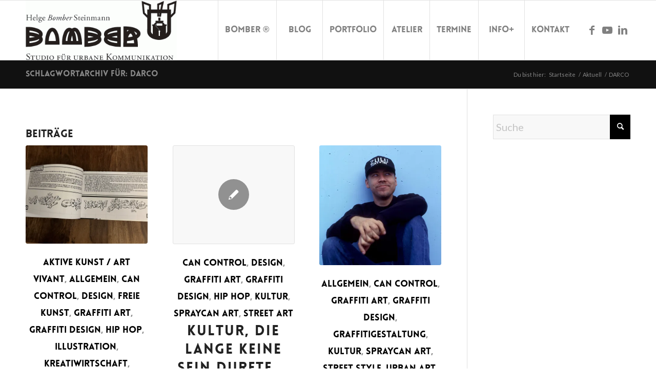

--- FILE ---
content_type: text/css
request_url: https://www.bomber.de/wp-content/cache/wpfc-minified/g224bpgq/p3eg.css
body_size: 12342
content:
.wpcf7 .screen-reader-response {
position: absolute;
overflow: hidden;
clip: rect(1px, 1px, 1px, 1px);
clip-path: inset(50%);
height: 1px;
width: 1px;
margin: -1px;
padding: 0;
border: 0;
word-wrap: normal !important;
}
.wpcf7 .hidden-fields-container {
display: none;
}
.wpcf7 form .wpcf7-response-output {
margin: 2em 0.5em 1em;
padding: 0.2em 1em;
border: 2px solid #00a0d2; }
.wpcf7 form.init .wpcf7-response-output,
.wpcf7 form.resetting .wpcf7-response-output,
.wpcf7 form.submitting .wpcf7-response-output {
display: none;
}
.wpcf7 form.sent .wpcf7-response-output {
border-color: #46b450; }
.wpcf7 form.failed .wpcf7-response-output,
.wpcf7 form.aborted .wpcf7-response-output {
border-color: #dc3232; }
.wpcf7 form.spam .wpcf7-response-output {
border-color: #f56e28; }
.wpcf7 form.invalid .wpcf7-response-output,
.wpcf7 form.unaccepted .wpcf7-response-output,
.wpcf7 form.payment-required .wpcf7-response-output {
border-color: #ffb900; }
.wpcf7-form-control-wrap {
position: relative;
}
.wpcf7-not-valid-tip {
color: #dc3232; font-size: 1em;
font-weight: normal;
display: block;
}
.use-floating-validation-tip .wpcf7-not-valid-tip {
position: relative;
top: -2ex;
left: 1em;
z-index: 100;
border: 1px solid #dc3232;
background: #fff;
padding: .2em .8em;
width: 24em;
}
.wpcf7-list-item {
display: inline-block;
margin: 0 0 0 1em;
}
.wpcf7-list-item-label::before,
.wpcf7-list-item-label::after {
content: " ";
}
.wpcf7-spinner {
visibility: hidden;
display: inline-block;
background-color: #23282d; opacity: 0.75;
width: 24px;
height: 24px;
border: none;
border-radius: 100%;
padding: 0;
margin: 0 24px;
position: relative;
}
form.submitting .wpcf7-spinner {
visibility: visible;
}
.wpcf7-spinner::before {
content: '';
position: absolute;
background-color: #fbfbfc; top: 4px;
left: 4px;
width: 6px;
height: 6px;
border: none;
border-radius: 100%;
transform-origin: 8px 8px;
animation-name: spin;
animation-duration: 1000ms;
animation-timing-function: linear;
animation-iteration-count: infinite;
}
@media (prefers-reduced-motion: reduce) {
.wpcf7-spinner::before {
animation-name: blink;
animation-duration: 2000ms;
}
}
@keyframes spin {
from {
transform: rotate(0deg);
}
to {
transform: rotate(360deg);
}
}
@keyframes blink {
from {
opacity: 0;
}
50% {
opacity: 1;
}
to {
opacity: 0;
}
}
.wpcf7 [inert] {
opacity: 0.5;
}
.wpcf7 input[type="file"] {
cursor: pointer;
}
.wpcf7 input[type="file"]:disabled {
cursor: default;
}
.wpcf7 .wpcf7-submit:disabled {
cursor: not-allowed;
}
.wpcf7 input[type="url"],
.wpcf7 input[type="email"],
.wpcf7 input[type="tel"] {
direction: ltr;
}
.wpcf7-reflection > output {
display: list-item;
list-style: none;
}
.wpcf7-reflection > output[hidden] {
display: none;
}body.compensate-for-scrollbar {
overflow: hidden;
}
.fancybox-active {
height: auto;
}
.fancybox-is-hidden {
left: -9999px;
margin: 0;
position: absolute !important;
top: -9999px;
visibility: hidden;
}
.fancybox-container {
-webkit-backface-visibility: hidden;
height: 100%;
left: 0;
outline: none;
position: fixed;
-webkit-tap-highlight-color: transparent;
top: 0;
-ms-touch-action: manipulation;
touch-action: manipulation;
-webkit-transform: translateZ(0);
transform: translateZ(0);
width: 100%;
z-index: 99992;
}
.fancybox-container * {
box-sizing: border-box;
}
.fancybox-outer,
.fancybox-inner,
.fancybox-bg,
.fancybox-stage {
bottom: 0;
left: 0;
position: absolute;
right: 0;
top: 0;
}
.fancybox-outer {
-webkit-overflow-scrolling: touch;
overflow-y: auto;
}
.fancybox-bg {
background: #1e1e1e;
opacity: 0;
transition-duration: inherit;
transition-property: opacity;
transition-timing-function: cubic-bezier(0.47, 0, 0.74, 0.71);
}
.fancybox-is-open .fancybox-bg {
opacity: .9;
transition-timing-function: cubic-bezier(0.22, 0.61, 0.36, 1);
}
.fancybox-infobar,
.fancybox-toolbar,
.fancybox-caption,
.fancybox-navigation .fancybox-button {
direction: ltr;
opacity: 0;
position: absolute;
transition: opacity .25s ease, visibility 0s ease .25s;
visibility: hidden;
z-index: 99997;
}
.fancybox-show-infobar .fancybox-infobar,
.fancybox-show-toolbar .fancybox-toolbar,
.fancybox-show-caption .fancybox-caption,
.fancybox-show-nav .fancybox-navigation .fancybox-button {
opacity: 1;
transition: opacity .25s ease 0s, visibility 0s ease 0s;
visibility: visible;
}
.fancybox-infobar {
color: #ccc;
font-size: 13px;
-webkit-font-smoothing: subpixel-antialiased;
height: 44px;
left: 0;
line-height: 44px;
min-width: 44px;
mix-blend-mode: difference;
padding: 0 10px;
pointer-events: none;
top: 0;
-webkit-touch-callout: none;
-webkit-user-select: none;
-moz-user-select: none;
-ms-user-select: none;
user-select: none;
}
.fancybox-toolbar {
right: 0;
top: 0;
}
.fancybox-stage {
direction: ltr;
overflow: visible;
-webkit-transform: translateZ(0);
transform: translateZ(0);
z-index: 99994;
}
.fancybox-is-open .fancybox-stage {
overflow: hidden;
}
.fancybox-slide {
-webkit-backface-visibility: hidden; display: none;
height: 100%;
left: 0;
outline: none;
overflow: auto;
-webkit-overflow-scrolling: touch;
padding: 44px;
position: absolute;
text-align: center;
top: 0;
transition-property: opacity, -webkit-transform;
transition-property: transform, opacity;
transition-property: transform, opacity, -webkit-transform;
white-space: normal;
width: 100%;
z-index: 99994;
}
.fancybox-slide::before {
content: '';
display: inline-block;
font-size: 0;
height: 100%;
vertical-align: middle;
width: 0;
}
.fancybox-is-sliding .fancybox-slide,
.fancybox-slide--previous,
.fancybox-slide--current,
.fancybox-slide--next {
display: block;
}
.fancybox-slide--image {
overflow: hidden;
padding: 44px 0;
}
.fancybox-slide--image::before {
display: none;
}
.fancybox-slide--html {
padding: 6px;
}
.fancybox-content {
background: #fff;
display: inline-block;
margin: 0;
max-width: 100%;
overflow: auto;
-webkit-overflow-scrolling: touch;
padding: 44px;
position: relative;
text-align: left;
vertical-align: middle;
}
.fancybox-slide--image .fancybox-content {
-webkit-animation-timing-function: cubic-bezier(0.5, 0, 0.14, 1);
animation-timing-function: cubic-bezier(0.5, 0, 0.14, 1);
-webkit-backface-visibility: hidden;
background: transparent;
background-repeat: no-repeat;
background-size: 100% 100%;
left: 0;
max-width: none;
overflow: visible;
padding: 0;
position: absolute;
top: 0;
-webkit-transform-origin: top left;
-ms-transform-origin: top left;
transform-origin: top left;
transition-property: opacity, -webkit-transform;
transition-property: transform, opacity;
transition-property: transform, opacity, -webkit-transform;
-webkit-user-select: none;
-moz-user-select: none;
-ms-user-select: none;
user-select: none;
z-index: 99995;
}
.fancybox-can-zoomOut .fancybox-content {
cursor: -webkit-zoom-out;
cursor: zoom-out;
}
.fancybox-can-zoomIn .fancybox-content {
cursor: -webkit-zoom-in;
cursor: zoom-in;
}
.fancybox-can-swipe .fancybox-content,
.fancybox-can-pan .fancybox-content {
cursor: -webkit-grab;
cursor: grab;
}
.fancybox-is-grabbing .fancybox-content {
cursor: -webkit-grabbing;
cursor: grabbing;
}
.fancybox-container [data-selectable='true'] {
cursor: text;
}
.fancybox-image,
.fancybox-spaceball {
background: transparent;
border: 0;
height: 100%;  object-fit: contain;
margin: 0;
max-height: none;
max-width: none;
padding: 0; -webkit-user-select: none;
-moz-user-select: none;
-ms-user-select: none;
user-select: none;
width: 100%;
}
.fancybox-spaceball {
z-index: 1;
}
.fancybox-slide--video .fancybox-content,
.fancybox-slide--map .fancybox-content,
.fancybox-slide--iframe .fancybox-content {
height: 100%;
overflow: visible;
padding: 0;
width: 100%;
}
.fancybox-slide--video .fancybox-content {
background: #000;
}
.fancybox-slide--map .fancybox-content {
background: #e5e3df;
}
.fancybox-slide--iframe .fancybox-content {
background: #fff;
}
.fancybox-video,
.fancybox-iframe {
background: transparent;
border: 0;
display: block;
height: 100%;
margin: 0;
overflow: hidden;
padding: 0;
width: 100%;
} .fancybox-iframe {
left: 0;
position: absolute;
top: 0;
}
.fancybox-error {
background: #fff;
cursor: default;
max-width: 400px;
padding: 40px;
width: 100%;
}
.fancybox-error p {
color: #444;
font-size: 16px;
line-height: 20px;
margin: 0;
padding: 0;
} .fancybox-button {
background: rgba(30, 30, 30, 0.6);
border: 0;
border-radius: 0;
box-shadow: none;
cursor: pointer;
display: inline-block;
height: 44px;
margin: 0;
padding: 10px;
position: relative;
transition: color .2s;
vertical-align: top;
visibility: inherit;
width: 44px;
}
.fancybox-button,
.fancybox-button:visited,
.fancybox-button:link {
color: #ccc;
}
.fancybox-button:hover {
color: #fff;
}
.fancybox-button:focus {
outline: none;
}
.fancybox-button.fancybox-focus {
outline: 1px dotted;
}
.fancybox-button[disabled],
.fancybox-button[disabled]:hover {
color: #888;
cursor: default;
outline: none;
} .fancybox-button div {
height: 100%;
}
.fancybox-button svg {
display: block;
height: 100%;
overflow: visible;
position: relative;
width: 100%;
}
.fancybox-button svg path {
fill: currentColor;
stroke-width: 0;
}
.fancybox-button--play svg:nth-child(2),
.fancybox-button--fsenter svg:nth-child(2) {
display: none;
}
.fancybox-button--pause svg:nth-child(1),
.fancybox-button--fsexit svg:nth-child(1) {
display: none;
}
.fancybox-progress {
background: #ff5268;
height: 2px;
left: 0;
position: absolute;
right: 0;
top: 0;
-webkit-transform: scaleX(0);
-ms-transform: scaleX(0);
transform: scaleX(0);
-webkit-transform-origin: 0;
-ms-transform-origin: 0;
transform-origin: 0;
transition-property: -webkit-transform;
transition-property: transform;
transition-property: transform, -webkit-transform;
transition-timing-function: linear;
z-index: 99998;
} .fancybox-close-small {
background: transparent;
border: 0;
border-radius: 0;
color: #ccc;
cursor: pointer;
opacity: .8;
padding: 8px;
position: absolute;
right: -12px;
top: -44px;
z-index: 401;
}
.fancybox-close-small:hover {
color: #fff;
opacity: 1;
}
.fancybox-slide--html .fancybox-close-small {
color: currentColor;
padding: 10px;
right: 0;
top: 0;
}
.fancybox-slide--image.fancybox-is-scaling .fancybox-content {
overflow: hidden;
}
.fancybox-is-scaling .fancybox-close-small,
.fancybox-is-zoomable.fancybox-can-pan .fancybox-close-small {
display: none;
} .fancybox-navigation .fancybox-button {
background-clip: content-box;
height: 100px;
opacity: 0;
position: absolute;
top: calc(50% - 50px);
width: 70px;
}
.fancybox-navigation .fancybox-button div {
padding: 7px;
}
.fancybox-navigation .fancybox-button--arrow_left {
left: 0;
padding: 31px 26px 31px 6px;
}
.fancybox-navigation .fancybox-button--arrow_right {
padding: 31px 6px 31px 26px;
right: 0;
} .fancybox-caption {
bottom: 0;
color: #eee;
font-size: 14px;
font-weight: 400;
left: 0;
line-height: 1.5;
padding: 25px 44px 25px 44px;
right: 0;
text-align: center;
z-index: 99996;
}
.fancybox-caption::before {
background-image: url([data-uri]);
background-repeat: repeat-x;
background-size: contain;
bottom: 0;
content: '';
display: block;
left: 0;
pointer-events: none;
position: absolute;
right: 0;
top: -44px;
z-index: -1;
}
.fancybox-caption a,
.fancybox-caption a:link,
.fancybox-caption a:visited {
color: #ccc;
text-decoration: none;
}
.fancybox-caption a:hover {
color: #fff;
text-decoration: underline;
} .fancybox-loading {
-webkit-animation: fancybox-rotate 1s linear infinite;
animation: fancybox-rotate 1s linear infinite;
background: transparent;
border: 4px solid #888;
border-bottom-color: #fff;
border-radius: 50%;
height: 50px;
left: 50%;
margin: -25px 0 0 -25px;
opacity: .7;
padding: 0;
position: absolute;
top: 50%;
width: 50px;
z-index: 99999;
}
@-webkit-keyframes fancybox-rotate {
100% {
-webkit-transform: rotate(360deg);
transform: rotate(360deg);
}
}
@keyframes fancybox-rotate {
100% {
-webkit-transform: rotate(360deg);
transform: rotate(360deg);
}
} .fancybox-animated {
transition-timing-function: cubic-bezier(0, 0, 0.25, 1);
} .fancybox-fx-slide.fancybox-slide--previous {
opacity: 0;
-webkit-transform: translate3d(-100%, 0, 0);
transform: translate3d(-100%, 0, 0);
}
.fancybox-fx-slide.fancybox-slide--next {
opacity: 0;
-webkit-transform: translate3d(100%, 0, 0);
transform: translate3d(100%, 0, 0);
}
.fancybox-fx-slide.fancybox-slide--current {
opacity: 1;
-webkit-transform: translate3d(0, 0, 0);
transform: translate3d(0, 0, 0);
} .fancybox-fx-fade.fancybox-slide--previous,
.fancybox-fx-fade.fancybox-slide--next {
opacity: 0;
transition-timing-function: cubic-bezier(0.19, 1, 0.22, 1);
}
.fancybox-fx-fade.fancybox-slide--current {
opacity: 1;
} .fancybox-fx-zoom-in-out.fancybox-slide--previous {
opacity: 0;
-webkit-transform: scale3d(1.5, 1.5, 1.5);
transform: scale3d(1.5, 1.5, 1.5);
}
.fancybox-fx-zoom-in-out.fancybox-slide--next {
opacity: 0;
-webkit-transform: scale3d(0.5, 0.5, 0.5);
transform: scale3d(0.5, 0.5, 0.5);
}
.fancybox-fx-zoom-in-out.fancybox-slide--current {
opacity: 1;
-webkit-transform: scale3d(1, 1, 1);
transform: scale3d(1, 1, 1);
} .fancybox-fx-rotate.fancybox-slide--previous {
opacity: 0;
-webkit-transform: rotate(-360deg);
-ms-transform: rotate(-360deg);
transform: rotate(-360deg);
}
.fancybox-fx-rotate.fancybox-slide--next {
opacity: 0;
-webkit-transform: rotate(360deg);
-ms-transform: rotate(360deg);
transform: rotate(360deg);
}
.fancybox-fx-rotate.fancybox-slide--current {
opacity: 1;
-webkit-transform: rotate(0deg);
-ms-transform: rotate(0deg);
transform: rotate(0deg);
} .fancybox-fx-circular.fancybox-slide--previous {
opacity: 0;
-webkit-transform: scale3d(0, 0, 0) translate3d(-100%, 0, 0);
transform: scale3d(0, 0, 0) translate3d(-100%, 0, 0);
}
.fancybox-fx-circular.fancybox-slide--next {
opacity: 0;
-webkit-transform: scale3d(0, 0, 0) translate3d(100%, 0, 0);
transform: scale3d(0, 0, 0) translate3d(100%, 0, 0);
}
.fancybox-fx-circular.fancybox-slide--current {
opacity: 1;
-webkit-transform: scale3d(1, 1, 1) translate3d(0, 0, 0);
transform: scale3d(1, 1, 1) translate3d(0, 0, 0);
} .fancybox-fx-tube.fancybox-slide--previous {
-webkit-transform: translate3d(-100%, 0, 0) scale(0.1) skew(-10deg);
transform: translate3d(-100%, 0, 0) scale(0.1) skew(-10deg);
}
.fancybox-fx-tube.fancybox-slide--next {
-webkit-transform: translate3d(100%, 0, 0) scale(0.1) skew(10deg);
transform: translate3d(100%, 0, 0) scale(0.1) skew(10deg);
}
.fancybox-fx-tube.fancybox-slide--current {
-webkit-transform: translate3d(0, 0, 0) scale(1);
transform: translate3d(0, 0, 0) scale(1);
} @media all and (max-height: 576px) {
.fancybox-caption {
padding: 12px;
}
.fancybox-slide {
padding-left: 6px;
padding-right: 6px;
}
.fancybox-slide--image {
padding: 6px 0;
}
.fancybox-slide--image .fancybox-close-small {
background: #4e4e4e;
color: #f2f4f6;
height: 36px;
opacity: 1;
padding: 6px;
right: 0;
top: 0;
width: 36px;
}
} .fancybox-share {
background: #f4f4f4;
border-radius: 3px;
max-width: 90%;
padding: 30px;
text-align: center;
}
.fancybox-share h1 {
color: #222;
font-size: 35px;
font-weight: 700;
margin: 0 0 20px 0;
}
.fancybox-share p {
margin: 0;
padding: 0;
}
.fancybox-share__button {
border: 0;
border-radius: 3px;
display: inline-block;
font-size: 14px;
font-weight: 700;
line-height: 40px;
margin: 0 5px 10px 5px;
min-width: 130px;
padding: 0 15px;
text-decoration: none;
transition: all .2s;
-webkit-user-select: none;
-moz-user-select: none;
-ms-user-select: none;
user-select: none;
white-space: nowrap;
}
.fancybox-share__button:visited,
.fancybox-share__button:link {
color: #fff;
}
.fancybox-share__button:hover {
text-decoration: none;
}
.fancybox-share__button--fb {
background: #3b5998;
}
.fancybox-share__button--fb:hover {
background: #344e86;
}
.fancybox-share__button--pt {
background: #bd081d;
}
.fancybox-share__button--pt:hover {
background: #aa0719;
}
.fancybox-share__button--tw {
background: #1da1f2;
}
.fancybox-share__button--tw:hover {
background: #0d95e8;
}
.fancybox-share__button svg {
height: 25px;
margin-right: 7px;
position: relative;
top: -1px;
vertical-align: middle;
width: 25px;
}
.fancybox-share__button svg path {
fill: #fff;
}
.fancybox-share__input {
background: transparent;
border: 0;
border-bottom: 1px solid #d7d7d7;
border-radius: 0;
color: #5d5b5b;
font-size: 14px;
margin: 10px 0 0 0;
outline: none;
padding: 10px 15px;
width: 100%;
} .fancybox-thumbs {
background: #ddd;
bottom: 0;
display: none;
margin: 0;
-webkit-overflow-scrolling: touch;
-ms-overflow-style: -ms-autohiding-scrollbar;
padding: 2px 2px 4px 2px;
position: absolute;
right: 0;
-webkit-tap-highlight-color: transparent;
top: 0;
width: 212px;
z-index: 99995;
}
.fancybox-thumbs-x {
overflow-x: auto;
overflow-y: hidden;
}
.fancybox-show-thumbs .fancybox-thumbs {
display: block;
}
.fancybox-show-thumbs .fancybox-inner {
right: 212px;
}
.fancybox-thumbs__list {
font-size: 0;
height: 100%;
list-style: none;
margin: 0;
overflow-x: hidden;
overflow-y: auto;
padding: 0;
position: absolute;
position: relative;
white-space: nowrap;
width: 100%;
}
.fancybox-thumbs-x .fancybox-thumbs__list {
overflow: hidden;
}
.fancybox-thumbs-y .fancybox-thumbs__list::-webkit-scrollbar {
width: 7px;
}
.fancybox-thumbs-y .fancybox-thumbs__list::-webkit-scrollbar-track {
background: #fff;
border-radius: 10px;
box-shadow: inset 0 0 6px rgba(0, 0, 0, 0.3);
}
.fancybox-thumbs-y .fancybox-thumbs__list::-webkit-scrollbar-thumb {
background: #2a2a2a;
border-radius: 10px;
}
.fancybox-thumbs__list a {
-webkit-backface-visibility: hidden;
backface-visibility: hidden;
background-color: rgba(0, 0, 0, 0.1);
background-position: center center;
background-repeat: no-repeat;
background-size: cover;
cursor: pointer;
float: left;
height: 75px;
margin: 2px;
max-height: calc(100% - 8px);
max-width: calc(50% - 4px);
outline: none;
overflow: hidden;
padding: 0;
position: relative;
-webkit-tap-highlight-color: transparent;
width: 100px;
}
.fancybox-thumbs__list a::before {
border: 6px solid #ff5268;
bottom: 0;
content: '';
left: 0;
opacity: 0;
position: absolute;
right: 0;
top: 0;
transition: all 0.2s cubic-bezier(0.25, 0.46, 0.45, 0.94);
z-index: 99991;
}
.fancybox-thumbs__list a:focus::before {
opacity: .5;
}
.fancybox-thumbs__list a.fancybox-thumbs-active::before {
opacity: 1;
} .fancybox-container.fancybox-is-open {
z-index:99999;
} @media all and (max-width: 576px) {
.fancybox-thumbs {
width: 110px;
}
.fancybox-show-thumbs .fancybox-inner {
right: 110px;
}
.fancybox-thumbs__list a {
max-width: calc(100% - 10px);
}
}
.fancybox-content {
height: auto!important;
}.wpsm-show a, .wpsm-show:active, .wpsm-show:visited {
cursor: pointer;
text-decoration: none;
font-size: 100%;
}
.wpsm-show:hover {
cursor: pointer;
text-decoration: underline;
}
.wpsm-hide a, .wpsm-hide:active, .wpsm-hide:visited {
cursor: pointer;
text-decoration: none;
}
.wpsm-hide:hover {
cursor: pointer;
text-decoration: underline;
}
.wpsm-content-hide {
display: none;
}.entry-content-wrapper:empty,p:empty{display:none}.avia-shadow{box-shadow:inset 0 1px 3px rgba(0,0,0,.1)}.webkit_fix{-webkit-perspective:1000px;-webkit-backface-visibility:hidden}body .container_wrap .avia-builder-el-no-sibling{margin-top:0;margin-bottom:0}body .container_wrap .avia-builder-el-last{margin-bottom:0}body .container_wrap .avia-builder-el-first{margin-top:0}body .av-align-left{text-align:left}body .av-align-right{text-align:right}body .av-align-center{text-align:center}#top .av_inherit_color *{color:inherit}#top .av_inherit_color a{text-decoration:underline}#top .av_opacity_variation{opacity:.7}#top .av-shortcode-disabled-notice{display:block;text-align:center;margin:5px;padding:20px;background-color:#fffdf3;color:#c96d11;border:1px solid #e6bf4a;clear:both}#top .av-shortcode-disabled-notice a{color:inherit;text-decoration:underline}.av-screen-reader-only{position:absolute;left:-10000px;top:auto;width:1px;height:1px;overflow:hidden}.avia_loading_icon{background:rgba(0,0,0,.7);width:100%;height:100%;position:fixed;top:0;left:0;margin:0;display:none;z-index:10000}#top .avia_loading_icon .av-siteloader{border-top-color:#fff;border-right-color:#fff;border-bottom-color:#fff;position:absolute;top:50%;left:50%;margin:-20px 0 0 -20px}.avia-related-tooltip{position:absolute;z-index:9999999;padding:0;width:200px;border-radius:2px;box-shadow:0 3px 13px 0 rgba(0,0,0,.1);border-width:1px;border-style:solid;padding:15px;margin-top:-10px}.avia-related-tooltip .avia-arrow-wrap{top:auto;bottom:0;position:absolute;left:50%}.avia-related-tooltip .avia-arrow-wrap .avia-arrow{border-top:none;border-left:none;top:-4px}.avia_textblock{clear:both;line-height:1.65em}.avia_textblock.av_multi_colums>p:first-child{margin-top:0}.flex_column+.avia_textblock{padding-top:50px}body .column-top-margin{margin-top:50px}body .flex_column.avia-link-column{cursor:pointer}body .flex_column.avia-link-column.avia-link-column-hover:hover{opacity:.8}.av-icon-display{display:block;font-size:30px;line-height:58px;margin:0 auto 20px auto;width:60px;border-radius:100px;border-style:solid;border-width:1px;text-align:center;transition:all .3s ease-in-out}.avia-section{clear:both;width:100%;float:left;min-height:100px;position:static}.avia-section.avia-section-small{min-height:0}.js_active .av-minimum-height .container{z-index:1;opacity:0;transition:opacity .6s ease-in}.js_active.av-preloader-enabled .av-minimum-height .container{transition:opacity 1.2s ease-in}.avia-section.av-minimum-height .container{display:table;table-layout:fixed}.avia-section.av-minimum-height .container .content{display:table-cell;vertical-align:middle;height:100%;float:none!important}.av-minimum-height-100 .container{height:1500px}.avia-full-stretch{background-size:cover!important}.avia-full-contain{background-size:contain!important}.avia_mobile .avia-full-stretch{background-attachment:scroll!important}#top #main .avia-section .template-page{width:100%;border:none;margin-left:auto;padding-left:0;margin-right:auto}.avia-section .template-page .entry-content-wrapper{padding-right:0}.avia-section-small .content,.avia-section-small .sidebar{padding-top:20px;padding-bottom:20px}.avia-section-large .content,.avia-section-large .sidebar{padding-top:70px;padding-bottom:70px}.avia-section-huge .content,.avia-section-huge .sidebar{padding-top:130px;padding-bottom:130px}.avia-section-custom .content,.avia-section-custom .sidebar,.avia-section-no-padding .content,.avia-section-no-padding .sidebar{padding-top:0;padding-bottom:0}.avia-section.avia-full-stretch,.html_header_sticky_disabled .container_wrap:first-child,.html_header_transparency .avia-section.avia-builder-el-0{border-top:none}#top #wrap_all #main .avia-no-border-styling{border:none}#top .scroll-down-link{height:60px;width:80px;margin:0 0 0 -40px;line-height:60px;position:absolute;left:49.85%;bottom:0;color:#fff;text-align:center;font-size:70px;z-index:100;text-decoration:none;text-shadow:0 0 3px rgba(0,0,0,.4);animation:avia_fade_move_down 2s ease-in-out infinite}#top .av-section-with-video-bg{border-top:none;position:relative}#top .av-section-video-bg{position:absolute;top:0;left:0;right:0;bottom:0;padding:0;margin:0;z-index:1}#top .av-section-video-bg .av-click-to-play-overlay{display:none}#top .av-section-video-bg .avia-slideshow-inner{height:100%!important}#top .av-section-with-video-bg .av-section-video-bg .av-video-service-vimeo iframe{transform:scale(1.2)}.avia_mobile #top .av-parallax-section{z-index:0;transform:translate3d(0,0,0)}.avia_mobile #top .av-parallax{position:absolute;z-index:-10}.avia_mobile #top .av-parallax .container{z-index:10}.avia_mobile #top .av-section-mobile-video-disabled .av-section-video-bg{display:none}.avia_desktop #top .av-section-mobile-video-disabled{background-image:none!important}.avia_desktop #top .av-section-mobile-video-disabled .av-parallax{display:none}@media only screen and (max-width:1024px){.touch-device #top .avia-section.avia-bg-style-fixed{background-attachment:scroll}}.av-parallax-section{position:relative;border-top:none;overflow:hidden}.av-parallax{position:absolute;bottom:0;left:0;width:100%;height:100%;z-index:0;height:calc((100vh * .3) + 100%);will-change:transform}.av-parallax-inner{position:absolute;width:100%;height:100%;bottom:0;left:0}.js_active .av-parallax,.js_active .av-parallax-object{opacity:0}.js_active .av-parallax.enabled-parallax{opacity:1}.js_active .av-parallax-object.active-parallax,.js_active .av-parallax.active-parallax{opacity:1;transition:opacity .3s ease-in-out}.avia_transform .av-extra-border-element{position:relative;width:100%;overflow:visible}.avia_transform .av-extra-border-element.border-extra-arrow-down{position:relative;width:50px;height:25px;left:50%;margin-left:-26px;margin-top:-1px;z-index:25;margin-bottom:-25px;clear:both}.avia_transform .av-extra-border-element .av-extra-border-outer{overflow:hidden;height:100%;width:100%;position:absolute}.avia_transform .av-extra-border-element.border-extra-arrow-down .av-extra-border-inner{position:absolute;left:50%;width:50px;height:50px;transform:translateX(-50%) rotate(45deg);top:-39px}.av-section-color-overlay+.container+.border-extra-diagonal,.av-section-color-overlay+.scroll-down-link+.container+.border-extra-diagonal{z-index:1}.avia_transform .av-extra-border-element.border-extra-diagonal{height:250px;margin-top:-250px}.avia_transform .av-extra-border-element.border-extra-diagonal .av-extra-border-inner{top:250px;right:0;width:110%;height:100%;transform-origin:right top;transform:rotate(5deg);position:absolute}.avia_transform .av-extra-border-element.border-extra-diagonal.border-extra-diagonal-inverse .av-extra-border-inner{transform:rotate(-5deg);transform-origin:left top;right:auto;left:0}.av-extra-border-element.diagonal-box-shadow .av-extra-border-inner{box-shadow:0 0 44px -8px rgba(0,0,0,.2)}div .av-section-color-overlay-wrap{position:relative;width:100%}.html_header_sidebar .av-section-color-overlay-wrap{float:left}div .av-section-color-overlay{position:absolute;top:0;left:0;bottom:0;width:100%}div .av-arrow-down-section .av-section-color-overlay{bottom:24px}div .av-section-color-overlay{z-index:1}div .av-video-service-html5 .av-section-color-overlay{z-index:8}.av_minimal_header+#main .container_wrap_first:first-child,.html_minimal_header #main>.avia-builder-el-0{border-top:none}.av_dropcap1{display:block;float:left;font-size:38px;line-height:32px;margin:4px 8px 0 0}.av_dropcap2{display:block;float:left;font-size:18px;line-height:35px;width:35px;text-align:center;margin:4px 8px 0 0;border-radius:100px;font-weight:700}fieldset{border:none}#top .avia_ajax_form .select,#top .entry-content-wrapper select,#top select{-webkit-appearance:none;border-radius:0;background-image:url([data-uri]);background-position:center right;background-repeat:no-repeat;border-radius:2px}#top .avia_ajax_form .select[multiple],#top select[multiple]{background-image:none}#top select[multiple]{background-image:none}.avia-builder-widget-area{position:relative}.content .widget:first-child,.flex_column .widget:first-child{padding-top:0;border-top:none}.content .widget .widgettitle,.flex_column .widget .widgettitle{margin-top:.85em}.avia_textblock .wp-playlist{margin:0}.wp-playlist-light .wp-playlist-item.wp-playlist-playing{background:0 0}.wp-playlist-current-item img{border-radius:3px}.wp-playlist-current-item img[src$="media/audio.png"]{border-radius:0;background:#fff}.wp-playlist-item-meta.wp-playlist-item-title{font-weight:700}.wp-playlist-tracks .wp-playlist-item{padding:4px 3px}.wp-playlist-tracks .wp-playlist-item-length{top:4px}div .mejs-controls .mejs-horizontal-volume-slider .mejs-horizontal-volume-current,div .mejs-controls .mejs-time-rail .mejs-time-loaded{background:#9c9c9c}div .mejs-controls .mejs-horizontal-volume-slider .mejs-horizontal-volume-current,div .mejs-controls .mejs-horizontal-volume-slider .mejs-horizontal-volume-total,div .mejs-controls .mejs-time-rail a,div .mejs-controls .mejs-time-rail>span{height:7px}div .mejs-controls div.mejs-time-rail{padding-top:7px}div .mejs-controls .mejs-horizontal-volume-slider .mejs-horizontal-volume-total{top:12px}div .mejs-container,div .mejs-container div .mejs-controls,div .mejs-embed,div .mejs-embed body{background:0 0}div .mejs-container{border-radius:2px;background:#313131}div .wp-playlist-item-album{font-style:normal}div .mejs-controls .mejs-playpause-button,div .mejs-controls .mejs-volume-button{height:30px}#top .mejs-container .mejs-controls .mejs-time,#top .mejs-time-rail .mejs-time-float{color:#fff}#top .mejs-time-rail .mejs-time-float{border:none}div .mejs-container .mejs-controls{height:30px;width:100%}#top .mejs-container{height:30px}#top .mejs-container.mejs-audio{max-height:30px}div .mejs-button>button{margin:6px 6px}div .mejs-time{padding:12px 6px 0;height:18px}div .mejs-horizontal-volume-slider,div .mejs-time-rail{height:30px}div .mejs-controls .mejs-time-rail .mejs-time-handle{display:none}div .mejs-time-buffering,div .mejs-time-current,div .mejs-time-float-corner,div .mejs-time-hovered,div .mejs-time-loaded,div .mejs-time-marker,div .mejs-time-total{height:7px;outline:0}div .mejs-controls{padding:0}#top .av-toggle-switch{display:block;margin-bottom:10px;margin-top:10px;opacity:0;text-align:left}#top .av-toggle-switch.active{animation:avia-fadein 1s 1 ease-in;opacity:1}#top .av-toggle-switch input[type=checkbox]{display:none}#top .av-toggle-switch label{cursor:pointer;-webkit-touch-callout:none;-webkit-user-select:none;-khtml-user-select:none;-moz-user-select:none;-ms-user-select:none;user-select:none}#top .av-toggle-switch label .toggle-track{display:block;height:27px;width:54px;background:rgba(0,0,0,.08);border-radius:100px;position:relative;margin-right:15px;border:1px solid rgba(0,0,0,.15);clear:both;vertical-align:bottom;float:left;transition:all .1s ease-in}#top .av-toggle-switch .toggle-track:before{content:'';display:inline;height:25px;width:25px;background:#fff;border-radius:100px;position:absolute;top:0;right:0;transition:right .1s ease-in;box-shadow:rgba(0,0,0,.2) 0 1px 1px 1px}#top .av-toggle-switch.av-cookie-sc-disabled .toggle-track{opacity:.2}#top .av-toggle-switch input[type=checkbox]:checked+.toggle-track:before{right:27px}#top .av-toggle-switch input[type=checkbox]:checked+.toggle-track{background:#5dceba}#top .av-toggle-switch .toggle-label-content{color:inherit;font-weight:700;display:block;overflow:hidden;font-size:inherit}#top .avia-cookie-consent-modal-buttons-wrap{text-align:center}.avia-tooltip{position:absolute;z-index:9999999;padding:12px;margin-top:-18px;margin-left:-4px;background:#000;background:rgba(0,0,0,.8);color:#fff;width:140px;border-radius:2px;text-align:center}.avia-tooltip .inner_tooltip{font-size:.925em;line-height:1.65em}#top .avia-tooltip.transparent_dark,#top .avia-tooltip.transparent_dark .avia-arrow{background:#000;background:rgba(0,0,0,.8);color:#fff;border:none}#top .avia-tooltip.transparent_dark h1,#top .avia-tooltip.transparent_dark h2,#top .avia-tooltip.transparent_dark h3,#top .avia-tooltip.transparent_dark h4,#top .avia-tooltip.transparent_dark h5,#top .avia-tooltip.transparent_dark h6{color:inherit}.avia-tooltip.av-tooltip-shadow,.avia-tooltip.av-tooltip-shadow .avia-arrow{box-shadow:0 0 10px 0 rgba(0,0,0,.15)}.avia-tooltip blockquote,.avia-tooltip ol,.avia-tooltip ul{text-align:left;list-style-position:inside}.avia-tooltip .avia-arrow{background:rgba(0,0,0,.8);border:none}.avia-tooltip .avia-arrow-wrap{width:20px;height:20px;position:absolute;bottom:-20px;left:50%;margin-left:-7px;overflow:hidden}.avia-tooltip .inner_tooltip br:first-child{display:none}.av-tt-hotspot .avia-arrow-wrap{bottom:auto;bottom:-19px}.transparent_dark.av-tt-hotspot .avia-arrow-wrap{bottom:-20px}.avia-tooltip.av-tt-pos-below{margin-top:18px}.avia-tooltip.av-tt-pos-below .avia-arrow-wrap{bottom:auto;top:-19px}.avia-tooltip.av-tt-pos-below .avia-arrow{bottom:-6px;top:auto}.avia-tooltip.av-tt-pos-left{margin-top:0;margin-left:-18px}.avia-tooltip.av-tt-pos-left .avia-arrow-wrap{left:auto;margin-left:0;right:-19px;top:50%;margin-top:-10px}.avia-tooltip.av-tt-pos-left .avia-arrow{top:5px;left:-5px;margin-left:0}.avia-tooltip.av-tt-pos-right{margin-top:0;margin-left:18px}.avia-tooltip.av-tt-pos-right .avia-arrow-wrap{left:-19px;margin-left:0;top:50%;margin-top:-10px}.avia-tooltip.av-tt-pos-right .avia-arrow{top:5px;left:auto;right:-5px;margin-left:0}.av-tt-pos-above.av-tt-align-right.avia-tooltip,.av-tt-pos-below.av-tt-align-right.avia-tooltip{margin-left:4px}.av-tt-pos-above.av-tt-align-left .avia-arrow-wrap,.av-tt-pos-below.av-tt-align-left .avia-arrow-wrap{left:0;margin-left:7px}.av-tt-pos-above.av-tt-align-right .avia-arrow-wrap,.av-tt-pos-below.av-tt-align-right .avia-arrow-wrap{left:auto;right:0;margin-left:auto;margin-right:7px}.av-tt-pos-left.av-tt-align-top .avia-arrow-wrap,.av-tt-pos-right.av-tt-align-top .avia-arrow-wrap{top:0;margin-top:2px}.av-tt-pos-left.av-tt-align-bottom .avia-arrow-wrap,.av-tt-pos-right.av-tt-align-bottom .avia-arrow-wrap{bottom:0;margin-bottom:4px;top:auto}.av-tt-pos-above.av-tt-align-centered,.av-tt-pos-below.av-tt-align-centered{text-align:center}.avia_transform .av-animated-generic{opacity:0}.avia_transform.avia_mobile .avia-mobile-no-animations .av-animated-generic{opacity:1}.avia_transform .av-animated-when-almost-visible,.avia_transform .av-animated-when-visible,.avia_transform .av-animated-when-visible-95{opacity:0}.avia_transform .shadow-animated.av-animated-when-almost-visible,.avia_transform .shadow-animated.av-animated-when-visible,.avia_transform .shadow-animated.av-animated-when-visible-95{opacity:1}.avia-animate-admin-preview.fade-in,.avia_transform .avia_start_delayed_animation.fade-in{animation:avia-fadein 1.5s 1 ease-out;opacity:1}.avia-animate-admin-preview.pop-up,.avia_transform .avia_start_delayed_animation.pop-up{animation:avia_image_appear .5s 1 cubic-bezier(.175,.885,.32,1.275);opacity:1}.avia-animate-admin-preview.top-to-bottom,.avia_transform .avia_start_delayed_animation.top-to-bottom{animation:avia-ttb .8s 1 cubic-bezier(.175,.885,.32,1.275);opacity:1}.avia-animate-admin-preview.bottom-to-top,.avia_transform .avia_start_delayed_animation.bottom-to-top{animation:avia-btt .8s 1 cubic-bezier(.165,.84,.44,1);opacity:1}.avia-animate-admin-preview.left-to-right,.avia_transform .avia_start_delayed_animation.left-to-right{animation:avia-ltr .8s 1 cubic-bezier(.175,.885,.32,1.275);opacity:1}.avia-animate-admin-preview.right-to-left,.avia_transform .avia_start_delayed_animation.right-to-left{animation:avia-rtl .8s 1 cubic-bezier(.175,.885,.32,1.275);opacity:1}.avia-animate-admin-preview.av-rotateIn,.avia_transform .avia_start_delayed_animation.av-rotateIn{animation:avia-rotateIn .8s 1 cubic-bezier(.175,.885,.32,1.275);opacity:1}.avia-animate-admin-preview.av-rotateInUpLeft,.avia_transform .avia_start_delayed_animation.av-rotateInUpLeft{animation:avia-rotateInUpLeft .8s 1 cubic-bezier(.175,.885,.32,1.275);opacity:1}.avia-animate-admin-preview.av-rotateInUpRight,.avia_transform .avia_start_delayed_animation.av-rotateInUpRight{animation:avia-rotateInUpRight .8s 1 cubic-bezier(.175,.885,.32,1.275);opacity:1}.avia-animate-admin-preview.avia-curtain-reveal-overlay,.avia_transform .avia-curtain-reveal-overlay,.avia_transform.avia_desktop .avia-curtain-reveal-overlay{position:absolute;left:0;top:0;width:100%;height:100%;opacity:1;z-index:100}.avia-animate-admin-preview.curtain-reveal-ttb,.avia_transform .avia_start_delayed_animation.curtain-reveal-ttb{animation:avia-curtain-reveal-ttb cubic-bezier(.17,.84,.44,1) 1s 1;height:0;top:100%}.avia-animate-admin-preview.curtain-reveal-btt,.avia_transform .avia_start_delayed_animation.curtain-reveal-btt{animation:avia-curtain-reveal-btt cubic-bezier(.17,.84,.44,1) 1s 1;height:0}.avia-animate-admin-preview.curtain-reveal-ltr,.avia_transform .avia_start_delayed_animation.curtain-reveal-ltr{animation:avia-curtain-reveal-ltr cubic-bezier(.17,.84,.44,1) 1s 1;width:0;left:100%}.avia-animate-admin-preview.curtain-reveal-rtl,.avia_transform .avia_start_delayed_animation.curtain-reveal-rtl{animation:avia-curtain-reveal-rtl cubic-bezier(.17,.84,.44,1) 1s 1;width:0}@keyframes avia_appear{0%{transform:scale(.5);opacity:.1}100%{transform:scale(1);opacity:1}}@keyframes avia_image_appear{0%{transform:scale(.7);opacity:.1}100%{transform:scale(1);opacity:1}}@keyframes avia_hotspot_appear{0%{transform:translate(0,80px);opacity:.1}100%{transform:translate(0,0);opacity:1}}@keyframes avia_appear_short{0%{transform:scale(.5);opacity:0}50%{opacity:1}100%{transform:scale(1);opacity:0}}@keyframes avia_masonry_show{0%{transform:translateZ(300px) translateY(200px) rotateX(-70deg);opacity:.1}100%{transform:translateZ(0) translateY(0) rotateX(0);opacity:1}}@keyframes avia_fade_move_down{0%{transform:translate(0,-20px);opacity:0}50%{opacity:1}100%{transform:translate(0,20px);opacity:0}}@keyframes avia_slide_down{0%{height:0%}100%{height:100%}}@keyframes avia_expand{0%{width:0%}100%{width:100%}}@keyframes avia-ltr{0%{transform:translate(-10%,0);opacity:0}100%{transform:translate(0,0);opacity:1}}@keyframes avia-rtl{0%{transform:translate(10%,0);opacity:0}100%{transform:translate(0,0);opacity:1}}@keyframes avia-btt{0%{transform:translate(0,50%);opacity:0}100%{transform:translate(0,0);opacity:1}}@keyframes avia-ttb{0%{transform:translate(0,-10%);opacity:0}100%{transform:translate(0,0);opacity:1}}@keyframes avia-fadein{0%{opacity:0}100%{opacity:1}}@keyframes avia-fadeOut{0%{opacity:1}100%{opacity:0}}@keyframes avia-rotateIn{0%{transform-origin:center;transform:rotate3d(0,0,1,-200deg);opacity:0}100%{transform-origin:center;transform:none;opacity:1}}@keyframes avia-rotateInUpLeft{0%{transform-origin:left bottom;transform:rotate3d(0,0,1,45deg);opacity:0}100%{transform-origin:left bottom;transform:none;opacity:1}}@keyframes avia-rotateInUpRight{0%{transform-origin:right bottom;transform:rotate3d(0,0,1,-22deg);opacity:0}100%{transform-origin:right bottom;transform:none;opacity:1}}@keyframes avia-bg-move{0%{background-position:-31px 0}100%{background-position:0 0}}@keyframes caption-right{0%{transform:translate(2000px,0);opacity:0}100%{transform:translate(0,0);opacity:1}}@keyframes caption-left{0%{transform:translate(-2000px,0);opacity:0}100%{transform:translate(0,0);opacity:1}}@keyframes caption-top{0%{transform:translate(0,-20px);opacity:0}100%{transform:translate(0,0);opacity:1}}@keyframes caption-bottom{0%{transform:translate(0,20px);opacity:0}100%{transform:translate(0,0);opacity:1}}@keyframes av_pulsate{0%{transform:scale(.1);opacity:0}50%{opacity:.7}100%{transform:scale(1);opacity:0}}@keyframes sonarEffect{0%{opacity:.3}40%{opacity:.5;box-shadow:0 0 0 2px rgba(255,255,255,.1),0 0 10px 10px #fff,0 0 0 10px rgba(255,255,255,.5)}100%{box-shadow:0 0 0 2px rgba(255,255,255,.1),0 0 10px 10px #fff,0 0 0 10px rgba(255,255,255,.5);transform:scale(1.5);opacity:0}}@keyframes avia-curtain-reveal-ltr{0%{width:101%;left:0}100%{width:0;left:100%}}@keyframes avia-curtain-reveal-rtl{0%{width:100%}100%{width:0}}@keyframes avia-curtain-reveal-ttb{0%{height:101%;top:0}100%{height:0;top:100%}}@keyframes avia-curtain-reveal-btt{0%{height:100%}100%{height:0}}.avia-animate-admin-preview.fade-in-left,.avia_transform .avia_start_delayed_animation.fade-in-left{animation:avia-fade-in-left cubic-bezier(.17,.84,.44,1) 1s 1 forwards}.avia-animate-admin-preview.fade-in-right,.avia_transform .avia_start_delayed_animation.fade-in-right{animation:avia-fade-in-right cubic-bezier(.17,.84,.44,1) 1s 1 forwards}.avia-animate-admin-preview.fade-in-down,.avia_transform .avia_start_delayed_animation.fade-in-down{animation:avia-fade-in-down cubic-bezier(.17,.84,.44,1) 1s 1 forwards}.avia-animate-admin-preview.fade-in-up,.avia_transform .avia_start_delayed_animation.fade-in-up{animation:avia-fade-in-up cubic-bezier(.17,.84,.44,1) 1s 1 forwards}.avia-animate-admin-preview.flip-in-x,.avia_transform .avia_start_delayed_animation.flip-in-x{animation:avia-flip-in-x cubic-bezier(.17,.84,.44,1) 1s 1 forwards}.avia-animate-admin-preview.flip-in-y,.avia_transform .avia_start_delayed_animation.flip-in-y{animation:avia-flip-in-y cubic-bezier(.17,.84,.44,1) 1s 1 forwards}.avia-animate-admin-preview.roll-in,.avia_transform .avia_start_delayed_animation.roll-in{animation:avia-roll-in cubic-bezier(.17,.84,.44,1) 1s 1 forwards}.avia-animate-admin-preview.zoom-in,.avia_transform .avia_start_delayed_animation.zoom-in{animation:avia-zoom-in cubic-bezier(.17,.84,.44,1) 1s 1 forwards}@keyframes avia-fade-in-left{0%{opacity:0;transform:translate3d(-100%,0,0)}100%{opacity:1;transform:translate3d(0,0,0)}}@keyframes avia-fade-in-right{0%{opacity:0;transform:translate3d(100%,0,0)}100%{opacity:1;transform:translate3d(0,0,0)}}@keyframes avia-fade-in-down{0%{opacity:0;transform:translate3d(0,-100%,0)}100%{opacity:1;transform:translate3d(0,0,0)}}@keyframes avia-fade-in-up{0%{opacity:0;transform:translate3d(0,100%,0)}100%{opacity:1;transform:translate3d(0,0,0)}}@keyframes avia-flip-in-x{0%{transform:perspective(400px) rotate3d(1,0,0,90deg);animation-timing-function:ease-in;opacity:0}80%{transform:perspective(400px) rotate3d(1,0,0,-5deg)}100%{transform:perspective(400px);opacity:1}}@keyframes avia-flip-in-y{0%{transform:perspective(400px) rotate3d(0,1,0,90deg);animation-timing-function:ease-in;opacity:0}80%{transform:perspective(400px) rotate3d(0,1,0,-5deg)}100%{transform:perspective(400px);opacity:1}}@keyframes avia-roll-in{0%{opacity:0;transform:translate3d(-100%,0,0) rotate3d(0,0,1,-120deg)}100%{opacity:1;transform:translate3d(0,0,0)}}@keyframes avia-zoom-in{0%{opacity:0;transform:scale3d(.3,.3,.3)}100%{opacity:1}}.avia-divider-svg{overflow:hidden;position:absolute;left:0;width:100%;line-height:0;direction:ltr;pointer-events:none}.avia-divider-svg-top{top:0}.avia-divider-svg-bottom{bottom:-2px}.avia-divider-svg-bottom:not(.avia-svg-negative) svg,.avia-divider-svg-top:not(.avia-svg-original) svg{z-index:-1}.avia-divider-svg.avia-divider-svg-bottom.avia-svg-original,.avia-divider-svg.avia-divider-svg-top.avia-svg-negative{transform:rotate(180deg)}.avia-divider-svg svg{fill:#fff;display:block;width:calc(100% + 1.3px);position:relative;left:50%;transform:translateX(-50%)}.avia-divider-svg path{transform-origin:center;transform:rotateY(0)}.avia-divider-svg.avia-flipped-svg svg{transform:translateX(-50%) rotateY(180deg)}.avia-divider-svg.avia-to-front{z-index:100}.av-parallax-section.av-section-color-overlay-active .avia-divider-svg{z-index:1}.av-parallax-section.av-section-color-overlay-active .avia-divider-svg.avia-to-front{z-index:100}.avia-fold-unfold-section{position:relative;display:block;float:left;width:100%}.avia-fold-unfold-section.avia-fold-init{max-height:80px;overflow:hidden;opacity:.3}.avia-fold-grid-row-wrap.avia-fold-init:not(.avia-fold-init-done)+.av-layout-grid-container,.avia-fold-section-wrap.avia-fold-init:not(.avia-fold-init-done)+.avia-section,.avia-fold-textblock-wrap.avia-fold-init:not(.avia-fold-init-done) .avia_textblock{display:none}.avia-fold-unfold-section.avia-fold-init-done{max-height:500px;overflow:hidden;opacity:1;transition:all 1s ease-in-out}.avia-fold-unfold-section .av-fold-unfold-container{position:relative;clear:both;overflow:hidden;max-height:80px;transition:all .7s ease-in-out}.avia-fold-unfold-section .av-fold-unfold-container::after{opacity:0;content:"";position:absolute;bottom:0;left:0;right:0;background:linear-gradient(to bottom,rgba(255,255,255,0),#fff);z-index:-1;height:100%;transition:all .7s ease-in-out}.avia-fold-unfold-section .av-fold-unfold-container.folded::after{z-index:500;opacity:1}.av-fold-unfold-container .av-fold-unfold-inner{display:block;position:relative;float:left;width:100%}.avia-fold-unfold-section .av-fold-button-wrapper{position:relative;display:block;float:left;width:100%;padding-left:0;padding-right:0}.avia-fold-unfold-section.align-left .av-fold-button-wrapper.av-fold-btn-padding{padding-left:30px}.avia-fold-unfold-section.align-right .av-fold-button-wrapper.av-fold-btn-padding{padding-right:30px}.avia-fold-unfold-section .av-fold-button-container{position:relative;display:inline-block;margin-top:15px;margin-bottom:15px;float:left;z-index:20;transition:all .7s ease-in-out}.avia-fold-unfold-section.align-right .av-fold-button-container{float:right}.avia-fold-unfold-section.align-center .av-fold-button-container{left:50%;transform:translateX(-50%)}.avia-fold-unfold-section.fold-button .av-fold-button-container{padding:.5em .8em;border:1px solid;border-radius:7px}#top .avia-fold-unfold-section :not(.avia-button-wrap) .av-fold-button-container{text-decoration:underline}.avia-fold-unfold-section .av-fold-button-container:hover{opacity:.6;cursor:pointer}.avia-fold-unfold-section .av-fold-unfold-container .avia_textblock{display:inline-block}